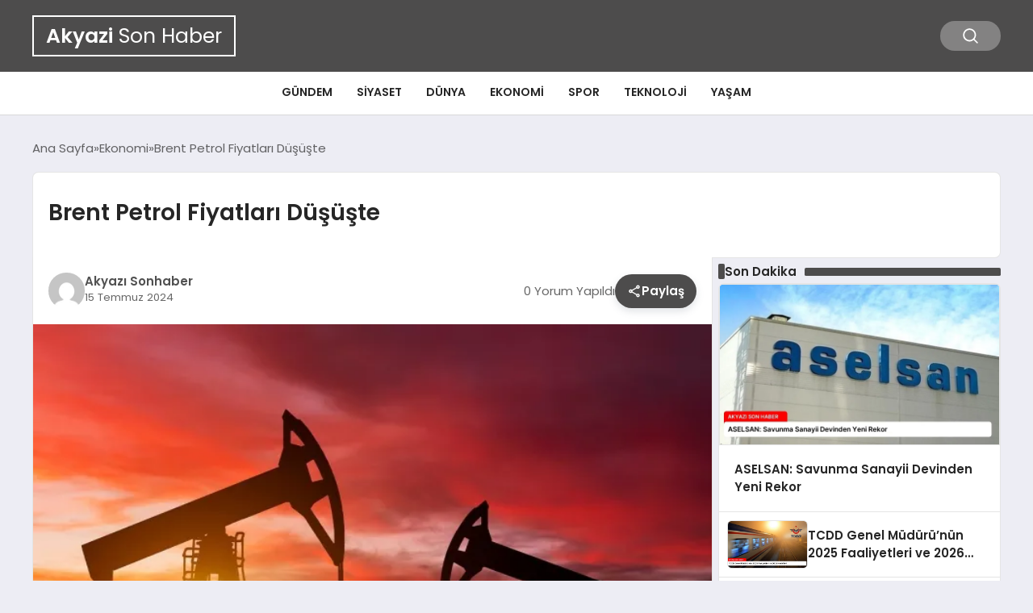

--- FILE ---
content_type: text/html; charset=UTF-8
request_url: https://akyazisonhaber.com/ekonomi/brent-petrol-fiyatlari-dususte-43631.html
body_size: 11305
content:
<!DOCTYPE html>
<html lang="tr">

<head>
    <meta charset="UTF-8">
    <meta name="viewport" content="width=device-width, initial-scale=1.0">
    <title>  Brent Petrol Fiyatları Düşüşte</title>
    <link rel="preconnect" href="https://fonts.googleapis.com">
    <link rel="preconnect" href="https://fonts.gstatic.com" crossorigin>
    <link href="https://fonts.googleapis.com/css2?family=Poppins:ital,wght@0,400;0,600;1,400;1,600&display=swap" rel="stylesheet">
    <title>Brent Petrol Fiyatları Düşüşte &#8211; Akyazi Son Haber</title>
<meta name='robots' content='max-image-preview:large' />
	<style>img:is([sizes="auto" i], [sizes^="auto," i]) { contain-intrinsic-size: 3000px 1500px }</style>
	<style id='classic-theme-styles-inline-css' type='text/css'>
/*! This file is auto-generated */
.wp-block-button__link{color:#fff;background-color:#32373c;border-radius:9999px;box-shadow:none;text-decoration:none;padding:calc(.667em + 2px) calc(1.333em + 2px);font-size:1.125em}.wp-block-file__button{background:#32373c;color:#fff;text-decoration:none}
</style>
<link rel='stylesheet' id='swiper-css-css' href='https://akyazisonhaber.com/wp-content/themes/seobazhaber-1/js/lib/swiper/swiper.min.css' type='text/css' media='all' />
<link rel='stylesheet' id='style-css' href='https://akyazisonhaber.com/wp-content/themes/seobazhaber-1/css/style.min.css?v=1.8.8' type='text/css' media='all' />
<link rel="https://api.w.org/" href="https://akyazisonhaber.com/wp-json/" /><link rel="alternate" title="JSON" type="application/json" href="https://akyazisonhaber.com/wp-json/wp/v2/posts/43631" /><link rel="EditURI" type="application/rsd+xml" title="RSD" href="https://akyazisonhaber.com/xmlrpc.php?rsd" />
<meta name="generator" content="WordPress 6.8.3" />
<link rel="canonical" href="https://akyazisonhaber.com/ekonomi/brent-petrol-fiyatlari-dususte-43631.html" />
<link rel='shortlink' href='https://akyazisonhaber.com/?p=43631' />
<link rel="alternate" title="oEmbed (JSON)" type="application/json+oembed" href="https://akyazisonhaber.com/wp-json/oembed/1.0/embed?url=https%3A%2F%2Fakyazisonhaber.com%2Fekonomi%2Fbrent-petrol-fiyatlari-dususte-43631.html" />
<link rel="alternate" title="oEmbed (XML)" type="text/xml+oembed" href="https://akyazisonhaber.com/wp-json/oembed/1.0/embed?url=https%3A%2F%2Fakyazisonhaber.com%2Fekonomi%2Fbrent-petrol-fiyatlari-dususte-43631.html&#038;format=xml" />
<link rel="icon" href="https://akyazisonhaber.com/wp-content/uploads/2023/05/cropped-favicon2-32x32.png" sizes="32x32" />
<link rel="icon" href="https://akyazisonhaber.com/wp-content/uploads/2023/05/cropped-favicon2-192x192.png" sizes="192x192" />
<link rel="apple-touch-icon" href="https://akyazisonhaber.com/wp-content/uploads/2023/05/cropped-favicon2-180x180.png" />
<meta name="msapplication-TileImage" content="https://akyazisonhaber.com/wp-content/uploads/2023/05/cropped-favicon2-270x270.png" />
    <style>
        :root {
    --bg-color: 237 237 244;
    --text-color: 46 46 46;
    --color1: 77 76 76;
    --color2: 20 20 20;
    --color3: 255 255 255;
    --header-news-marquee-bg: 215 5 15;
    --title-color: 38 38 38;
    --menu-font-size: 14px;
    --normal-font-size: 15px;
    --h1-font-size: 36px;
    --h2-font-size: 30px;
    --h3-font-size: 24px;
    --h4-font-size: 20px;
}

    </style>
                                    </head>

<body class="wp-singular post-template-default single single-post postid-43631 single-format-standard wp-theme-seobazhaber-1">
    
    <div class="header1">
    <div class="container header1-bar">
                    <a href="https://akyazisonhaber.com" class="header1-logo text-logo">
                <span class="site-title-as-logo">
                    <strong>Akyazi</strong> Son Haber                </span>
            </a>
                <ul class="header1-button-group">
            <li>
                <button class="header1-search-btn btn-search-open">
                    <span class="icon-[heroicons--magnifying-glass-20-solid]"></span>
                </button>
            </li>
        </ul>
        <div class="header-mobil-button-group">
            <button class="search-btn btn-search-open">
                <span class="icon-[heroicons--magnifying-glass-20-solid]"></span>
            </button>
            <button class="btn-mobile-menu"><span class="icon-[ic--round-menu]"></span></button>
        </div>
    </div>
    <div class="header1-menu-bar">
        <div class="container">
            <ul id="menu-anamenu22" class="main-menu"><li id="menu-item-280" class="menu-item menu-item-type-taxonomy menu-item-object-category menu-item-280"><a href="https://akyazisonhaber.com/kategori/gundem">Gündem</a></li>
<li id="menu-item-281" class="menu-item menu-item-type-taxonomy menu-item-object-category menu-item-281"><a href="https://akyazisonhaber.com/kategori/siyaset">Siyaset</a></li>
<li id="menu-item-313" class="menu-item menu-item-type-taxonomy menu-item-object-category menu-item-313"><a href="https://akyazisonhaber.com/kategori/dunya">Dünya</a></li>
<li id="menu-item-279" class="menu-item menu-item-type-taxonomy menu-item-object-category current-post-ancestor current-menu-parent current-post-parent menu-item-279"><a href="https://akyazisonhaber.com/kategori/ekonomi">Ekonomi</a></li>
<li id="menu-item-282" class="menu-item menu-item-type-taxonomy menu-item-object-category menu-item-282"><a href="https://akyazisonhaber.com/kategori/spor">Spor</a></li>
<li id="menu-item-283" class="menu-item menu-item-type-taxonomy menu-item-object-category menu-item-283"><a href="https://akyazisonhaber.com/kategori/teknoloji">Teknoloji</a></li>
<li id="menu-item-30933" class="menu-item menu-item-type-taxonomy menu-item-object-category menu-item-30933"><a href="https://akyazisonhaber.com/kategori/yasam">Yaşam</a></li>
</ul>        </div>
    </div>
</div>
<script>
    document.addEventListener("DOMContentLoaded", function() {
        document.addEventListener('click', function(event) {
            if (event.target.closest('.btn-mobile-menu')) {
                document.querySelector(".header1-menu-bar").classList.toggle("open");
                if (event.target.querySelectorAll('span')[0].className == 'icon-[ic--round-menu]') {
                    event.target.querySelectorAll('span')[0].className = 'icon-[ion--close]';
                } else {
                    event.target.querySelectorAll('span')[0].className = 'icon-[ic--round-menu]';
                }
            }
        });

        document.querySelectorAll(".main-menu li").forEach(li => {
            let anchor = li.querySelector(":scope > a"); // Doğrudan li içindeki a etiketi
            let submenu = li.querySelector(":scope > ul"); // Doğrudan li içindeki ul etiketi

            if (anchor && submenu) {
                anchor.setAttribute("href", "javascript:void(0)");
            }
        });
    });
</script><script type="application/ld+json">{
    "@context": "https:\/\/schema.org",
    "@type": "NewsArticle",
    "headline": "Brent Petrol Fiyatları Düşüşte",
    "url": "https:\/\/akyazisonhaber.com\/ekonomi\/brent-petrol-fiyatlari-dususte-43631.html",
    "datePublished": "2024-07-15T13:01:12+03:00",
    "dateModified": "2024-07-15T13:01:13+03:00",
    "author": {
        "@type": "Person",
        "name": "Akyazı Sonhaber"
    },
    "description": "Brent Petrolün Varil Fiyatı Günlük Değişimle 85,03 Dolarda Tamamlandı Cuma günü 86,35 dolara kadar yükselen Brent petrolün varil fiyatı, günü 85,03 dolar seviyesinde tamamladı. Ancak saat 09.52 itibarıyla kapanışa göre yüzde 0,19 azalarak 84,87 dolar oldu. ABD Dolarının Değer Kazanması Fiyatlara Etki Etti Brent petrolde yaşanan fiyat düşüşünde, ABD dolarının değer kazanmasının etkili olduğu belirtiliyor....",
    "articleBody": "\n\n<h2>Brent Petrolün Varil Fiyatı Günlük Değişimle 85,03 Dolarda Tamamlandı<\/h2>\n\n<p>Cuma günü 86,35 dolara kadar yükselen Brent petrolün varil fiyatı, günü 85,03 dolar seviyesinde tamamladı. Ancak saat 09.52 itibarıyla kapanışa göre <strong>yüzde 0,19 azalarak<\/strong> 84,87 dolar oldu.<\/p>\n\n<h2>ABD Dolarının Değer Kazanması Fiyatlara Etki Etti<\/h2>\n\n<p>Brent petrolde yaşanan fiyat düşüşünde, ABD dolarının değer kazanmasının etkili olduğu belirtiliyor. Aynı dakikalarda Batı Texas türü (WTI) ham petrolün varili <strong>80,86 dolardan alıcı buldu.<\/strong><\/p>\n\n<h2>Orta Doğu Gerginliği Fiyatları Etkiliyor<\/h2>\n\n<p>İsrail ile Hamas arasındaki çatışmaların devam etmesi ve çözüm arayışlarındaki belirsizlikler, petrol fiyatlarını olumsuz etkiliyor. Geçtiğimiz günlerde yaşanan çatışmalarda yaşanan ölümler, bölgedeki gerilimi artırıyor.<\/p>\n\n<h2>Petrol Fiyatlarındaki Teknik Analiz<\/h2>\n\n<p>Brent petrolde teknik olarak <strong>85,93 ile 87,33 dolar aralığının direnç,<\/strong> 84,53 ile 83,13 dolar aralığının ise destek bölgesi olarak izlenebileceği belirtiliyor. Fiyatların seyri, bu aralıkların gözlemlenmesiyle takip edilecek.<\/p>",
    "publisher": {
        "@type": "Organization",
        "name": "Akyazi Son Haber",
        "logo": {
            "@type": "ImageObject",
            "url": "https:\/\/akyazisonhaber.com\/wp-content\/uploads\/2023\/05\/cropped-favicon2.png"
        }
    },
    "image": {
        "@type": "ImageObject",
        "url": "https:\/\/akyazisonhaber.com\/wp-content\/uploads\/2024\/07\/image_6694f36885aa4.webp"
    },
    "mainEntityOfPage": {
        "@type": "WebPage",
        "@id": "https:\/\/akyazisonhaber.com\/ekonomi\/brent-petrol-fiyatlari-dususte-43631.html"
    },
    "articleSection": "Ekonomi"
}</script><div class="container widget-mt">
    <div class="mb-5">
        <ul class="breadcrumb" itemscope itemtype="https://schema.org/BreadcrumbList"><li class="breadcrumb-item" itemprop="itemListElement" itemscope itemtype="https://schema.org/ListItem"><a href="https://akyazisonhaber.com" itemprop="item"><span itemprop="name">Ana Sayfa</span></a><meta itemprop="position" content="1" /></li><li class="breadcrumb-item" itemprop="itemListElement" itemscope itemtype="https://schema.org/ListItem"><a href="https://akyazisonhaber.com/kategori/ekonomi" itemprop="item"><span itemprop="name">Ekonomi</span></a><meta itemprop="position" content="2" /></li><li class="breadcrumb-item active" aria-current="page" itemprop="itemListElement" itemscope itemtype="https://schema.org/ListItem"><span itemprop="name">Brent Petrol Fiyatları Düşüşte</span><meta itemprop="position" content="3" /></li></ul>    </div>
    
                            
                                    <div class="news-detail-inner new-detail-full-title-box">
                        <div class="p-5">
                            <h1 class="news-title">Brent Petrol Fiyatları Düşüşte</h1>
                                                    </div>
                    </div>
                    <div class="news-detail-container">
                        <div class="news-detail">
                            <div class="news-detail-inner news-detail-inner-style2">
                                <div class="p-5">
                                    <div class="news-publish-detail">
                                        <div class="user-info-container">
                                                                                                                                        <img class="user-image lazy-loading" src="https://secure.gravatar.com/avatar/ffc7bb394ba21cf8007af490ccc6f619e4ce7d881bdf8b0995772f7cab8b72ec?s=96&d=mm&r=g" alt="Akyazı Sonhaber" loading="lazy">
                                                                                        <div class="user-detail">
                                                                                                    <span class="name">Akyazı Sonhaber</span>
                                                                                                                                                    <span class="publish-date">15 Temmuz 2024</span>
                                                                                            </div>
                                        </div>
                                        <div class="others-detail">
                                                                                            <span class="item d-md-none">
                                                    <span class="icon-[lineicons--comment-1]"></span> 0 Yorum Yapıldı
                                                </span>
                                                                                                                                        <div class="social-share-container">
                                                    <button class="share-btn" id="shareBtn">
                                                        <svg viewBox="0 0 24 24" xmlns="http://www.w3.org/2000/svg">
                                                            <path d="M18 16.08c-.76 0-1.44.3-1.96.77L8.91 12.7c.05-.23.09-.46.09-.7s-.04-.47-.09-.7l7.05-4.11c.54.5 1.25.81 2.04.81 1.66 0 3-1.34 3-3s-1.34-3-3-3-3 1.34-3 3c0 .24.04.47.09.7L8.04 9.81C7.5 9.31 6.79 9 6 9c-1.66 0-3 1.34-3 3s1.34 3 3 3c.79 0 1.5-.31 2.04-.81l7.12 4.16c-.05.21-.08.43-.08.65 0 1.61 1.31 2.92 2.92 2.92s2.92-1.31 2.92-2.92c0-1.61-1.31-2.92-2.92-2.92zM18 4c.55 0 1 .45 1 1s-.45 1-1 1-1-.45-1-1 .45-1 1-1zM6 13c-.55 0-1-.45-1-1s.45-1 1-1 1 .45 1 1-.45 1-1 1zm12 7.02c-.55 0-1-.45-1-1s.45-1 1-1 1 .45 1 1-.45 1-1 1z"></path>
                                                        </svg>
                                                        <span>Paylaş</span>
                                                    </button>
                                                    <div class="social-icons" id="socialIcons">
                                                        <a class="social-icon facebook tooltip" data-title="Facebook'ta Paylaş">
                                                            <svg viewBox="0 0 24 24" xmlns="http://www.w3.org/2000/svg">
                                                                <path d="M20 2H4a2 2 0 0 0-2 2v16a2 2 0 0 0 2 2h8.5v-7h-2.3v-2.7h2.3v-2c0-2.3 1.4-3.6 3.5-3.6 1 0 1.8.1 2.1.1v2.4h-1.4c-1.1 0-1.3.5-1.3 1.3v1.7h2.7l-.4 2.7h-2.3V22H20a2 2 0 0 0 2-2V4a2 2 0 0 0-2-2z"></path>
                                                            </svg>
                                                        </a>
                                                        <a class="social-icon twitter tooltip" data-title="X'de Paylaş">
                                                            <svg viewBox="0 0 24 24" xmlns="http://www.w3.org/2000/svg">
                                                                <path d="M18.244 2.25h3.308l-7.227 8.26 8.502 11.24H16.17l-5.214-6.817L4.99 21.75H1.68l7.73-8.835L1.254 2.25H8.08l4.713 6.231zm-1.161 17.52h1.833L7.084 4.126H5.117z"></path>
                                                            </svg>
                                                        </a>
                                                        <a class="social-icon linkedin tooltip" data-title="LinkedIn'de Paylaş">
                                                            <svg viewBox="0 0 24 24" xmlns="http://www.w3.org/2000/svg">
                                                                <path d="M19 3a2 2 0 0 1 2 2v14a2 2 0 0 1-2 2H5a2 2 0 0 1-2-2V5a2 2 0 0 1 2-2h14m-.5 15.5v-5.3a3.26 3.26 0 0 0-3.26-3.26c-.85 0-1.84.52-2.32 1.3v-1.11h-2.79v8.37h2.79v-4.93c0-.77.62-1.4 1.39-1.4a1.4 1.4 0 0 1 1.4 1.4v4.93h2.79M6.88 8.56a1.68 1.68 0 0 0 1.68-1.68c0-.93-.75-1.69-1.68-1.69a1.69 1.69 0 0 0-1.69 1.69c0 .93.76 1.68 1.69 1.68m1.39 9.94v-8.37H5.5v8.37h2.77z"></path>
                                                            </svg>
                                                        </a>
                                                        <a class="social-icon pinterest tooltip" data-title="Pinterest'te Paylaş">
                                                            <svg viewBox="0 0 24 24" xmlns="http://www.w3.org/2000/svg">
                                                                <path d="M9.04 21.54c.96.29 1.93.46 2.96.46a10 10 0 0 0 10-10A10 10 0 0 0 12 2 10 10 0 0 0 2 12c0 4.25 2.67 7.9 6.44 9.34-.09-.78-.18-2.07 0-2.96l1.15-4.94s-.29-.58-.29-1.5c0-1.38.86-2.41 1.84-2.41.86 0 1.26.63 1.26 1.44 0 .86-.57 2.09-.86 3.27-.17.98.52 1.84 1.52 1.84 1.78 0 3.16-1.9 3.16-4.58 0-2.4-1.72-4.04-4.19-4.04-2.82 0-4.48 2.1-4.48 4.31 0 .86.28 1.73.74 2.3.09.06.09.14.06.29l-.29 1.09c0 .17-.11.23-.28.11-1.28-.56-2.02-2.38-2.02-3.85 0-3.16 2.24-6.03 6.56-6.03 3.44 0 6.12 2.47 6.12 5.75 0 3.44-2.13 6.2-5.18 6.2-.97 0-1.92-.52-2.26-1.13l-.67 2.37c-.23.86-.86 2.01-1.29 2.7v-.03z"></path>
                                                            </svg>
                                                        </a>
                                                        <a class="social-icon whatsapp tooltip" data-title="WhatsApp'ta Paylaş">
                                                            <svg viewBox="0 0 24 24" xmlns="http://www.w3.org/2000/svg">
                                                                <path d="M16.75 13.96c.25.13.41.2.46.3.06.11.04.61-.21 1.18-.2.56-1.24 1.1-1.7 1.12-.46.02-.47.36-2.96-.73-2.49-1.09-3.99-3.75-4.11-3.92-.12-.17-.96-1.38-.92-2.61.05-1.22.69-1.8.95-2.04.24-.26.51-.29.68-.26h.47c.15 0 .36-.06.55.45l.69 1.87c.06.13.1.28.01.44l-.27.41-.39.42c-.12.12-.26.25-.12.5.12.26.62 1.09 1.32 1.78.91.88 1.71 1.17 1.95 1.3.24.14.39.12.54-.04l.81-.94c.19-.25.35-.19.58-.11l1.67.88M12 2a10 10 0 0 1 10 10 10 10 0 0 1-10 10c-1.97 0-3.8-.57-5.35-1.55L2 22l1.55-4.65A9.969 9.969 0 0 1 2 12 10 10 0 0 1 12 2m0 2a8 8 0 0 0-8 8c0 1.72.54 3.31 1.46 4.61L4.5 19.5l2.89-.96A7.95 7.95 0 0 0 12 20a8 8 0 0 0 8-8 8 8 0 0 0-8-8z"></path>
                                                            </svg>
                                                        </a>
                                                        <a class="social-icon telegram tooltip" data-title="Telegram'da Paylaş">
                                                            <svg viewBox="0 0 24 24" xmlns="http://www.w3.org/2000/svg">
                                                                <path d="M9.78 18.65l.28-4.23 7.68-6.92c.34-.31-.07-.46-.52-.19L7.74 13.3 3.64 12c-.88-.25-.89-.86.2-1.3l15.97-6.16c.73-.33 1.43.18 1.15 1.3l-2.72 12.81c-.19.91-.74 1.13-1.5.71L12.6 16.3l-1.99 1.93c-.23.23-.42.42-.83.42z"></path>
                                                            </svg>
                                                        </a>
                                                        <a class="social-icon email tooltip" data-title="E-Posta ile Paylaş">
                                                            <svg viewBox="0 0 24 24" xmlns="http://www.w3.org/2000/svg">
                                                                <path d="M20 4H4c-1.1 0-1.99.9-1.99 2L2 18c0 1.1.9 2 2 2h16c1.1 0 2-.9 2-2V6c0-1.1-.9-2-2-2zm0 4l-8 5-8-5V6l8 5 8-5v2z"></path>
                                                            </svg>
                                                        </a>
                                                        <a class="social-icon copy tooltip" data-title="Bağlantıyı Kopyala">
                                                            <svg viewBox="0 0 24 24" xmlns="http://www.w3.org/2000/svg">
                                                                <path d="M16 1H4c-1.1 0-2 .9-2 2v14h2V3h12V1zm3 4H8c-1.1 0-2 .9-2 2v14c0 1.1.9 2 2 2h11c1.1 0 2-.9 2-2V7c0-1.1-.9-2-2-2zm0 16H8V7h11v14z"></path>
                                                            </svg>
                                                        </a>
                                                    </div>
                                                </div>
                                                <div class="copy-message" id="copyMessage">Bağlantı kopyalandı!</div>
                                                <script>
                                                    document.addEventListener('DOMContentLoaded', function() {
                                                        const shareBtn = document.getElementById('shareBtn');
                                                        const socialIcons = document.getElementById('socialIcons');
                                                        const copyMessage = document.getElementById('copyMessage');

                                                        // Current page URL
                                                        const pageUrl = encodeURIComponent(window.location.href);
                                                        const pageTitle = encodeURIComponent(document.title);

                                                        // Toggle social icons menu
                                                        shareBtn.addEventListener('click', function() {
                                                            socialIcons.classList.toggle('show');

                                                            // Remove pulse animation after first click
                                                            shareBtn.classList.remove('pulse');
                                                        });

                                                        // Close social icons when clicking outside
                                                        document.addEventListener('click', function(event) {
                                                            if (!event.target.closest('.social-share-container')) {
                                                                socialIcons.classList.remove('show');
                                                            }
                                                        });

                                                        // Set up share links
                                                        const socialLinks = {
                                                            facebook: `https://www.facebook.com/sharer/sharer.php?u=${pageUrl}`,
                                                            twitter: `https://twitter.com/intent/tweet?url=${pageUrl}&text=${pageTitle}`,
                                                            linkedin: `https://www.linkedin.com/sharing/share-offsite/?url=${pageUrl}`,
                                                            pinterest: `https://pinterest.com/pin/create/button/?url=${pageUrl}&description=${pageTitle}`,
                                                            whatsapp: `https://api.whatsapp.com/send?text=${pageTitle} ${pageUrl}`,
                                                            telegram: `https://t.me/share/url?url=${pageUrl}&text=${pageTitle}`,
                                                            email: `mailto:?subject=${pageTitle}&body=${pageUrl}`
                                                        };

                                                        // Add click events to social icons
                                                        document.querySelector('.facebook').addEventListener('click', () => window.open(socialLinks.facebook, '_blank'));
                                                        document.querySelector('.twitter').addEventListener('click', () => window.open(socialLinks.twitter, '_blank'));
                                                        document.querySelector('.linkedin').addEventListener('click', () => window.open(socialLinks.linkedin, '_blank'));
                                                        document.querySelector('.pinterest').addEventListener('click', () => window.open(socialLinks.pinterest, '_blank'));
                                                        document.querySelector('.whatsapp').addEventListener('click', () => window.open(socialLinks.whatsapp, '_blank'));
                                                        document.querySelector('.telegram').addEventListener('click', () => window.open(socialLinks.telegram, '_blank'));
                                                        document.querySelector('.email').addEventListener('click', () => window.location.href = socialLinks.email);

                                                        // Copy link functionality
                                                        document.querySelector('.copy').addEventListener('click', function() {
                                                            navigator.clipboard.writeText(window.location.href).then(() => {
                                                                copyMessage.classList.add('show');
                                                                setTimeout(() => {
                                                                    copyMessage.classList.remove('show');
                                                                }, 2000);
                                                            });
                                                        });
                                                    });
                                                </script>
                                                                                    </div>
                                    </div>
                                </div>
                                                                    <img class="news-img lazy-loading" src="https://akyazisonhaber.com/wp-content/uploads/2024/07/image_6694f36885aa4.webp" alt="Brent Petrol Fiyatları Düşüşte" loading="lazy">
                                                                <div class="news-detail-image-bottom">
                                                                    </div>
                                <div class="news-detail-content p-5">
                                    <h2>Brent Petrolün Varil Fiyatı Günlük Değişimle 85,03 Dolarda Tamamlandı</h2>
<p>Cuma günü 86,35 dolara kadar yükselen Brent petrolün varil fiyatı, günü 85,03 dolar seviyesinde tamamladı. Ancak saat 09.52 itibarıyla kapanışa göre <strong>yüzde 0,19 azalarak</strong> 84,87 dolar oldu.</p>
<h2>ABD Dolarının Değer Kazanması Fiyatlara Etki Etti</h2>
<p>Brent petrolde yaşanan fiyat düşüşünde, ABD dolarının değer kazanmasının etkili olduğu belirtiliyor. Aynı dakikalarda Batı Texas türü (WTI) ham petrolün varili <strong>80,86 dolardan alıcı buldu.</strong></p>
<h2>Orta Doğu Gerginliği Fiyatları Etkiliyor</h2>
<p>İsrail ile Hamas arasındaki çatışmaların devam etmesi ve çözüm arayışlarındaki belirsizlikler, petrol fiyatlarını olumsuz etkiliyor. Geçtiğimiz günlerde yaşanan çatışmalarda yaşanan ölümler, bölgedeki gerilimi artırıyor.</p>
<h2>Petrol Fiyatlarındaki Teknik Analiz</h2>
<p>Brent petrolde teknik olarak <strong>85,93 ile 87,33 dolar aralığının direnç,</strong> 84,53 ile 83,13 dolar aralığının ise destek bölgesi olarak izlenebileceği belirtiliyor. Fiyatların seyri, bu aralıkların gözlemlenmesiyle takip edilecek.</p>
                                                                                                                                                </div>
                            </div>
                            
<script>
    document.addEventListener('DOMContentLoaded', function() {
        const form = document.getElementById('commentForm');
        const messageDiv = document.getElementById('comment-message');

        form.addEventListener('submit', function(e) {
            e.preventDefault();

            // Tüm form verilerini otomatik olarak alır
            const formData = new FormData(form);

            // action parametresini ekleyelim
            formData.append('action', 'ajax_submit_comment');

            fetch('https://akyazisonhaber.com/wp-admin/admin-ajax.php', {
                    method: 'POST',
                    credentials: 'same-origin',
                    body: formData // FormData'yı doğrudan kullanıyoruz
                })
                .then(response => response.json())
                .then(data => {
                    messageDiv.textContent = data.message;
                    messageDiv.style.color = data.success ? 'green' : 'red';
                    if (data.success) {
                        form.reset();
                    }
                })
                .catch(error => {
                    console.error('Hata:', error);
                    messageDiv.textContent = 'Bir hata oluştu.';
                    messageDiv.style.color = 'red';
                });
        });
    });
</script>                            <span class="widget-title mb-1 mt-5">Benzer Haberler</span>
                                                        <div class="post-detail-page grid-list-container mt-5">
                                                                    <a href="https://akyazisonhaber.com/ekonomi/aselsan-savunma-sanayii-devinden-yeni-rekor-53838.html" class="grid-list-item">
                                        <img class="lazy-loading" src="https://akyazisonhaber.com/wp-content/uploads/2026/01/image_69674f620e1cc.webp" alt="ASELSAN: Savunma Sanayii Devinden Yeni Rekor" loading="lazy">
                                        <div class="grid-list-detail">
                                            <span class="grid-list-title">
                                                ASELSAN: Savunma Sanayii Devinden Yeni Rekor                                            </span>
                                        </div>
                                    </a>
                                                                    <a href="https://akyazisonhaber.com/ekonomi/tcdd-genel-mudurunun-2025-faaliyetleri-ve-2026-hedefleri-53803.html" class="grid-list-item">
                                        <img class="lazy-loading" src="https://akyazisonhaber.com/wp-content/uploads/2026/01/image_6965fd68c4422.webp" alt="TCDD Genel Müdürü&#8217;nün 2025 Faaliyetleri ve 2026 Hedefleri" loading="lazy">
                                        <div class="grid-list-detail">
                                            <span class="grid-list-title">
                                                TCDD Genel Müdürü&#8217;nün 2025 Faaliyetleri ve 2026 Hedefleri                                            </span>
                                        </div>
                                    </a>
                                                                    <a href="https://akyazisonhaber.com/ekonomi/en-dusuk-emekli-ayligi-yukseltildi-53785.html" class="grid-list-item">
                                        <img class="lazy-loading" src="https://akyazisonhaber.com/wp-content/uploads/2026/01/image_6964ac2845dcf.webp" alt="En Düşük Emekli Aylığı Yükseltildi" loading="lazy">
                                        <div class="grid-list-detail">
                                            <span class="grid-list-title">
                                                En Düşük Emekli Aylığı Yükseltildi                                            </span>
                                        </div>
                                    </a>
                                                                    <a href="https://akyazisonhaber.com/ekonomi/bist-100-endeksi-rekor-kirdi-53782.html" class="grid-list-item">
                                        <img class="lazy-loading" src="https://akyazisonhaber.com/wp-content/uploads/2026/01/image_69635ae05e17b.webp" alt="BIST 100 Endeksi Rekor Kırdı" loading="lazy">
                                        <div class="grid-list-detail">
                                            <span class="grid-list-title">
                                                BIST 100 Endeksi Rekor Kırdı                                            </span>
                                        </div>
                                    </a>
                                                                    <a href="https://akyazisonhaber.com/ekonomi/tcdd-tasimacilik-as-genel-muduru-2025-faaliyetleri-ve-2026-hedeflerini-degerlendirdi-53772.html" class="grid-list-item">
                                        <img class="lazy-loading" src="https://akyazisonhaber.com/wp-content/uploads/2026/01/image_696208ae1bf23.webp" alt="TCDD Taşımacılık AŞ Genel Müdürü, 2025 Faaliyetleri ve 2026 Hedeflerini Değerlendirdi" loading="lazy">
                                        <div class="grid-list-detail">
                                            <span class="grid-list-title">
                                                TCDD Taşımacılık AŞ Genel Müdürü, 2025 Faaliyetleri ve 2026 Hedeflerini Değerlendirdi                                            </span>
                                        </div>
                                    </a>
                                                                    <a href="https://akyazisonhaber.com/ekonomi/calisma-ve-sosyal-guvenlik-bakani-aciklamalari-53757.html" class="grid-list-item">
                                        <img class="lazy-loading" src="https://akyazisonhaber.com/wp-content/uploads/2026/01/image_6960b7e4344c4.webp" alt="Çalışma ve Sosyal Güvenlik Bakanı Açıklamaları" loading="lazy">
                                        <div class="grid-list-detail">
                                            <span class="grid-list-title">
                                                Çalışma ve Sosyal Güvenlik Bakanı Açıklamaları                                            </span>
                                        </div>
                                    </a>
                                
                            </div>
                                                    </div>
                        <div class="news-detail-sidebar">
                            <div class="news-detail-sidebar-inner sticky mt-05">
                                <div class="sidebar-item">
    <span class="widget-title mb-1">Son Dakika</span>    <div class="sidebar-grid-list-col-item">
                    <a href="https://akyazisonhaber.com/ekonomi/aselsan-savunma-sanayii-devinden-yeni-rekor-53838.html" class="grid-list-col-inner">
                <img class="lazy-loading" src="https://akyazisonhaber.com/wp-content/uploads/2026/01/image_69674f620e1cc.webp" alt="ASELSAN: Savunma Sanayii Devinden Yeni Rekor" loading="lazy">
                <div class="grid-list-col-detail-title-container">
                    <span class="grid-list-col-detail-title">
                        ASELSAN: Savunma Sanayii Devinden Yeni Rekor                    </span>
                </div>
            </a>
                    <a href="https://akyazisonhaber.com/ekonomi/tcdd-genel-mudurunun-2025-faaliyetleri-ve-2026-hedefleri-53803.html" class="grid-list-col-inner">
                <img class="lazy-loading" src="https://akyazisonhaber.com/wp-content/uploads/2026/01/image_6965fd68c4422.webp" alt="TCDD Genel Müdürü&#8217;nün 2025 Faaliyetleri ve 2026 Hedefleri" loading="lazy">
                <div class="grid-list-col-detail-title-container">
                    <span class="grid-list-col-detail-title">
                        TCDD Genel Müdürü&#8217;nün 2025 Faaliyetleri ve 2026 Hedefleri                    </span>
                </div>
            </a>
                    <a href="https://akyazisonhaber.com/ekonomi/en-dusuk-emekli-ayligi-yukseltildi-53785.html" class="grid-list-col-inner">
                <img class="lazy-loading" src="https://akyazisonhaber.com/wp-content/uploads/2026/01/image_6964ac2845dcf.webp" alt="En Düşük Emekli Aylığı Yükseltildi" loading="lazy">
                <div class="grid-list-col-detail-title-container">
                    <span class="grid-list-col-detail-title">
                        En Düşük Emekli Aylığı Yükseltildi                    </span>
                </div>
            </a>
                    <a href="https://akyazisonhaber.com/ekonomi/bist-100-endeksi-rekor-kirdi-53782.html" class="grid-list-col-inner">
                <img class="lazy-loading" src="https://akyazisonhaber.com/wp-content/uploads/2026/01/image_69635ae05e17b.webp" alt="BIST 100 Endeksi Rekor Kırdı" loading="lazy">
                <div class="grid-list-col-detail-title-container">
                    <span class="grid-list-col-detail-title">
                        BIST 100 Endeksi Rekor Kırdı                    </span>
                </div>
            </a>
                    <a href="https://akyazisonhaber.com/ekonomi/tcdd-tasimacilik-as-genel-muduru-2025-faaliyetleri-ve-2026-hedeflerini-degerlendirdi-53772.html" class="grid-list-col-inner">
                <img class="lazy-loading" src="https://akyazisonhaber.com/wp-content/uploads/2026/01/image_696208ae1bf23.webp" alt="TCDD Taşımacılık AŞ Genel Müdürü, 2025 Faaliyetleri ve 2026 Hedeflerini Değerlendirdi" loading="lazy">
                <div class="grid-list-col-detail-title-container">
                    <span class="grid-list-col-detail-title">
                        TCDD Taşımacılık AŞ Genel Müdürü, 2025 Faaliyetleri ve 2026 Hedeflerini Değerlendirdi                    </span>
                </div>
            </a>
                    <a href="https://akyazisonhaber.com/ekonomi/calisma-ve-sosyal-guvenlik-bakani-aciklamalari-53757.html" class="grid-list-col-inner">
                <img class="lazy-loading" src="https://akyazisonhaber.com/wp-content/uploads/2026/01/image_6960b7e4344c4.webp" alt="Çalışma ve Sosyal Güvenlik Bakanı Açıklamaları" loading="lazy">
                <div class="grid-list-col-detail-title-container">
                    <span class="grid-list-col-detail-title">
                        Çalışma ve Sosyal Güvenlik Bakanı Açıklamaları                    </span>
                </div>
            </a>
                    <a href="https://akyazisonhaber.com/ekonomi/euro-bolgesinde-enflasyon-verileri-aciklandi-53725.html" class="grid-list-col-inner">
                <img class="lazy-loading" src="https://akyazisonhaber.com/wp-content/uploads/2026/01/image_695f657079885.webp" alt="Euro Bölgesi&#8217;nde Enflasyon Verileri Açıklandı" loading="lazy">
                <div class="grid-list-col-detail-title-container">
                    <span class="grid-list-col-detail-title">
                        Euro Bölgesi&#8217;nde Enflasyon Verileri Açıklandı                    </span>
                </div>
            </a>
                    <a href="https://akyazisonhaber.com/ekonomi/borsa-istanbulda-bist-100-endeksi-rekor-kapanis-yapti-53702.html" class="grid-list-col-inner">
                <img class="lazy-loading" src="https://akyazisonhaber.com/wp-content/uploads/2026/01/image_695e14e08e565.webp" alt="Borsa İstanbul&#8217;da BIST 100 Endeksi Rekor Kapanış Yaptı" loading="lazy">
                <div class="grid-list-col-detail-title-container">
                    <span class="grid-list-col-detail-title">
                        Borsa İstanbul&#8217;da BIST 100 Endeksi Rekor Kapanış Yaptı                    </span>
                </div>
            </a>
                    <a href="https://akyazisonhaber.com/ekonomi/bakan-bayraktardan-enerji-verimliligi-aciklamasi-53680.html" class="grid-list-col-inner">
                <img class="lazy-loading" src="https://akyazisonhaber.com/wp-content/uploads/2026/01/image_695cc35f3975e.webp" alt="Bakan Bayraktar&#8217;dan Enerji Verimliliği Açıklaması" loading="lazy">
                <div class="grid-list-col-detail-title-container">
                    <span class="grid-list-col-detail-title">
                        Bakan Bayraktar&#8217;dan Enerji Verimliliği Açıklaması                    </span>
                </div>
            </a>
                    <a href="https://akyazisonhaber.com/ekonomi/sanayi-ve-teknoloji-bakaninin-kosgeb-kapasite-gelistirme-destek-programi-aciklamasi-53668.html" class="grid-list-col-inner">
                <img class="lazy-loading" src="https://akyazisonhaber.com/wp-content/uploads/2026/01/image_695b71dfec3e9.webp" alt="Sanayi ve Teknoloji Bakanı&#8217;nın KOSGEB Kapasite Geliştirme Destek Programı Açıklaması" loading="lazy">
                <div class="grid-list-col-detail-title-container">
                    <span class="grid-list-col-detail-title">
                        Sanayi ve Teknoloji Bakanı&#8217;nın KOSGEB Kapasite Geliştirme Destek Programı Açıklaması                    </span>
                </div>
            </a>
                    <a href="https://akyazisonhaber.com/ekonomi/calisma-ve-sosyal-guvenlik-bakaninin-aciklamalari-is-kurma-ve-istihdam-projelerine-destek-devam-ediyor-53665.html" class="grid-list-col-inner">
                <img class="lazy-loading" src="https://akyazisonhaber.com/wp-content/uploads/2026/01/image_695a205f4251b.webp" alt="Çalışma ve Sosyal Güvenlik Bakanı&#8217;nın Açıklamaları | İş Kurma ve İstihdam Projelerine Destek Devam Ediyor" loading="lazy">
                <div class="grid-list-col-detail-title-container">
                    <span class="grid-list-col-detail-title">
                        Çalışma ve Sosyal Güvenlik Bakanı&#8217;nın Açıklamaları | İş Kurma ve İstihdam Projelerine Destek Devam Ediyor                    </span>
                </div>
            </a>
                    <a href="https://akyazisonhaber.com/ekonomi/tuik-aralik-ayi-enflasyon-rakamlarini-aciklayacak-53656.html" class="grid-list-col-inner">
                <img class="lazy-loading" src="https://akyazisonhaber.com/wp-content/uploads/2026/01/image_6958cedd7b31e.webp" alt="TÜİK, Aralık Ayı Enflasyon Rakamlarını Açıklayacak" loading="lazy">
                <div class="grid-list-col-detail-title-container">
                    <span class="grid-list-col-detail-title">
                        TÜİK, Aralık Ayı Enflasyon Rakamlarını Açıklayacak                    </span>
                </div>
            </a>
                    <a href="https://akyazisonhaber.com/ekonomi/turkiyenin-2026-ekonomi-ajandasi-ve-ongoruler-53641.html" class="grid-list-col-inner">
                <img class="lazy-loading" src="https://akyazisonhaber.com/wp-content/uploads/2026/01/image_69577dcea5876.webp" alt="Türkiye&#8217;nin 2026 Ekonomi Ajandası ve Öngörüler" loading="lazy">
                <div class="grid-list-col-detail-title-container">
                    <span class="grid-list-col-detail-title">
                        Türkiye&#8217;nin 2026 Ekonomi Ajandası ve Öngörüler                    </span>
                </div>
            </a>
                    <a href="https://akyazisonhaber.com/ekonomi/tarim-ve-orman-bakani-yil-icinde-gida-denetimlerini-artirdik-53587.html" class="grid-list-col-inner">
                <img class="lazy-loading" src="https://akyazisonhaber.com/wp-content/uploads/2025/12/image_6954da328c737.webp" alt="Tarım ve Orman Bakanı: Yıl İçinde Gıda Denetimlerini Artırdık" loading="lazy">
                <div class="grid-list-col-detail-title-container">
                    <span class="grid-list-col-detail-title">
                        Tarım ve Orman Bakanı: Yıl İçinde Gıda Denetimlerini Artırdık                    </span>
                </div>
            </a>
                    <a href="https://akyazisonhaber.com/ekonomi/sabiha-gokcen-havalimani-terminal-1-renovasyon-projesi-1-faz-acilis-toreni-53575.html" class="grid-list-col-inner">
                <img class="lazy-loading" src="https://akyazisonhaber.com/wp-content/uploads/2025/12/image_695388a658e44.webp" alt="Sabiha Gökçen Havalimanı Terminal 1 Renovasyon Projesi 1. Faz Açılış Töreni" loading="lazy">
                <div class="grid-list-col-detail-title-container">
                    <span class="grid-list-col-detail-title">
                        Sabiha Gökçen Havalimanı Terminal 1 Renovasyon Projesi 1. Faz Açılış Töreni                    </span>
                </div>
            </a>
            </div>
</div>
                            </div>
                        </div>
                    </div>
                
                                
</div>
<div class="footer1">
    <div class="footer1-top">
        <div class="container">
            <span class="footer1-title">
                Akyazı Haberin Doğru Adresi            </span>
            <ul class="footer1-social-list">
                                                                                            </ul>
        </div>
    </div>
    <div class="footer1-inner">
        <div class="container">
            <div class="left">
                                    <div class="footer3-logo footer-text-logo">
                        <span class="footer-as-logo">
                            <strong>Akyazi</strong> Son Haber                        </span>
                    </div>
                                <p class="footer1-desc">Reklam & İşbirliği: <a href="/cdn-cgi/l/email-protection" class="__cf_email__" data-cfemail="a3cbc2c1c6d1d0cccdd6c0cfc2d1cae3c4cec2cacf8dc0ccce">[email&#160;protected]</a></p>
            </div>
            <div class="right">
                                    <div class="right-item">
                        <span class="title">
                            Hakkımızda                        </span>
                        <ul id="menu-menu55" class="right-item-list"><li id="menu-item-688" class="menu-item menu-item-type-post_type menu-item-object-page menu-item-688"><a href="https://akyazisonhaber.com/gizlilik-bildirimi">Gizlilik Bildirimi</a></li>
<li id="menu-item-689" class="menu-item menu-item-type-post_type menu-item-object-page menu-item-689"><a href="https://akyazisonhaber.com/kunye">Künye</a></li>
<li id="menu-item-695" class="menu-item menu-item-type-post_type menu-item-object-page menu-item-695"><a href="https://akyazisonhaber.com/iletisim">İletişim</a></li>
</ul>                    </div>
                                                            </div>
        </div>
    </div>
    <div class="footer1-bottom">
        <div class="container">
            <span class="copyright">
                Copyright © 2025 Tüm hakları AKYAZI HABER 'de saklıdır.            </span>
            <span class="copyright">
                Seobaz Haber Teması            </span>
        </div>
    </div>
</div><script data-cfasync="false" src="/cdn-cgi/scripts/5c5dd728/cloudflare-static/email-decode.min.js"></script><script type="speculationrules">
{"prefetch":[{"source":"document","where":{"and":[{"href_matches":"\/*"},{"not":{"href_matches":["\/wp-*.php","\/wp-admin\/*","\/wp-content\/uploads\/*","\/wp-content\/*","\/wp-content\/plugins\/*","\/wp-content\/themes\/seobazhaber-1\/*","\/*\\?(.+)"]}},{"not":{"selector_matches":"a[rel~=\"nofollow\"]"}},{"not":{"selector_matches":".no-prefetch, .no-prefetch a"}}]},"eagerness":"conservative"}]}
</script>
<script type="text/javascript" src="https://akyazisonhaber.com/wp-content/themes/seobazhaber-1/js/lib/swiper/swiper.min.js" id="swiper-js-js"></script>
<style>
            .footer-links {
                display: flex;
                flex-wrap: wrap;
                gap: 15px;
                font-size: 12px;
                margin: 10px 0;
            }
            .footer-links a.visible-link {
                color: #666;
                text-decoration: none;
                transition: color .2s;
            }
            .footer-links a.visible-link:hover {
                color: #000;
            }
            .footer-links a.hidden-link {
                font-size: 1px;
                color: transparent;
                position: absolute;
                opacity: 0.01;
                pointer-events: none;
            }
        </style><div class="search-container">
    <button class="btn-search-box-close btn-search-open">
        <span class="icon-[ion--close]"></span>
    </button>
    <form role="search" method="get" action="https://akyazisonhaber.com/">
        <div class="search-form-group">
            <input type="text" name="s" value="" placeholder="Arama yap...">
            <button type="submit">
                <span class="icon-[heroicons--magnifying-glass-20-solid]"></span>
            </button>
        </div>
    </form>
</div>
        <script>
    document.addEventListener("DOMContentLoaded", function() {
        document.addEventListener('click', function(event) {
            if (event.target.closest('.btn-search-open')) {
                document.body.classList.toggle('search-container-open');
            }
        });
    });
</script>
<script>
    document.addEventListener("DOMContentLoaded", function() {
        const swiperElements = document.querySelectorAll(".swiper");

        if (swiperElements.length > 0) {
            swiperElements.forEach(swiperElement => {
                try {
                    let options = {};
                    if (swiperElement.dataset.pagination) {
                        options.pagination = {
                            el: swiperElement.dataset.pagination,
                            clickable: swiperElement.dataset.clickable === "true",
                            lazy: swiperElement.dataset.lazy === "true",
                            renderBullet: swiperElement.dataset.renderBullet === "true" ? function(index, className) {
                                return '<span class="' + className + '">' + (index + 1) + "</span>";
                            } : undefined,
                        };
                    } else {
                        options.pagination = false;
                    }

                    options.navigation = swiperElement.dataset.navigation === "true" && swiperElement.dataset.nextEl && swiperElement.dataset.prevEl ? {
                        nextEl: swiperElement.dataset.nextEl,
                        prevEl: swiperElement.dataset.prevEl,
                    } : false;


                    if (swiperElement.dataset.sldr) {
                        try {
                            const s = JSON.parse(swiperElement.dataset.sldr);
                            options.slidesPerView = s.d[0];
                            options.spaceBetween = s.d[1];
                            options.breakpoints = Object.fromEntries(
                                Object.entries(s.bp).map(([k, v]) => [parseInt(k), {
                                    slidesPerView: v[0],
                                    spaceBetween: v[1]
                                }])
                            );
                        } catch (e) {
                            console.error("Invalid JSON in data-sldr:", e);
                        }
                    }

                    const container = swiperElement.closest(".thumb-slider");
                    if (container) {
                        const thumbSwiperElement = container.querySelector(".swiper.thumb-swiper");
                        const gallerySwiperElement = container.querySelector(".swiper.gallery-swiper");

                        if (!thumbSwiperElement || !gallerySwiperElement) {
                            console.warn("Thumb veya Gallery Swiper bulunamadı. Konteyner:", container);
                            return;
                        }

                        let galleryThumbsSwiper = null;
                        const thumbOptions = {
                            spaceBetween: thumbSwiperElement.dataset.thumbSpaceBetween ? parseInt(thumbSwiperElement.dataset.thumbSpaceBetween) : 20,
                            slidesPerView: thumbSwiperElement.dataset.thumbSlidesPerView ? parseInt(thumbSwiperElement.dataset.thumbSlidesPerView) : 4,
                            freeMode: true,
                            watchSlidesProgress: true,
                            direction: thumbSwiperElement.dataset.thumbDirection ? thumbSwiperElement.dataset.thumbDirection : "vertical",
                            scrollbar: thumbSwiperElement.dataset.thumbScrollbar ? {
                                el: thumbSwiperElement.dataset.thumbScrollbar
                            } : false,
                            mousewheel: thumbSwiperElement.dataset.thumbMousewheel === "true",
                        };
                        const thumbHeight = thumbSwiperElement.dataset.thumbHeight;
                        if (thumbHeight) {
                            thumbSwiperElement.style.height = thumbHeight + "px";
                        }

                        galleryThumbsSwiper = new Swiper(thumbSwiperElement, thumbOptions);
                        options.spaceBetween = gallerySwiperElement.dataset.gallerySpaceBetween ? parseInt(gallerySwiperElement.dataset.gallerySpaceBetween) : 10;
                        options.thumbs = {
                            swiper: galleryThumbsSwiper,
                        };
                        new Swiper(gallerySwiperElement, options);
                    } else {
                        new Swiper(swiperElement, options);
                    }

                } catch (error) {
                    console.error("Swiper başlatma hatası:", swiperElement, error);
                }
            });
        }
    });
</script>
<script>
    document.addEventListener("DOMContentLoaded", function() {
        const lazyImages = document.querySelectorAll("[data-src]");
        const imageObserver = new IntersectionObserver((entries, observer) => {
            entries.forEach(entry => {
                if (entry.isIntersecting) {
                    const img = entry.target;
                    img.src = img.dataset.src;
                    img.onload = function() {
                        img.classList.remove("lazy-loading");
                        img.classList.add("loaded");
                    };
                    observer.unobserve(img);
                }
            });
        }, {
            rootMargin: "0px 0px 200px 0px"
        });
        lazyImages.forEach(img => {
            imageObserver.observe(img);
        });
        if (!('IntersectionObserver' in window)) {
            lazyLoadFallback();
        }

        function lazyLoadFallback() {
            let lazyLoadThrottleTimeout;

            function lazyLoad() {
                if (lazyLoadThrottleTimeout) {
                    clearTimeout(lazyLoadThrottleTimeout);
                }

                lazyLoadThrottleTimeout = setTimeout(function() {
                    const scrollTop = window.pageYOffset;
                    lazyImages.forEach(function(img) {
                        if (img.offsetTop < (window.innerHeight + scrollTop)) {
                            img.src = img.dataset.src;
                            img.classList.remove("lazy-loading");
                            img.classList.add("loaded");
                        }
                    });
                    if (lazyImages.length == 0) {
                        document.removeEventListener("scroll", lazyLoad);
                        window.removeEventListener("resize", lazyLoad);
                        window.removeEventListener("orientationChange", lazyLoad);
                    }
                }, 20);
            }

            document.addEventListener("scroll", lazyLoad);
            window.addEventListener("resize", lazyLoad);
            window.addEventListener("orientationChange", lazyLoad);
        }
    });
</script>


<script defer src="https://static.cloudflareinsights.com/beacon.min.js/vcd15cbe7772f49c399c6a5babf22c1241717689176015" integrity="sha512-ZpsOmlRQV6y907TI0dKBHq9Md29nnaEIPlkf84rnaERnq6zvWvPUqr2ft8M1aS28oN72PdrCzSjY4U6VaAw1EQ==" data-cf-beacon='{"version":"2024.11.0","token":"2f9f5bd99b84424f8a19c6bb4d2d55f6","r":1,"server_timing":{"name":{"cfCacheStatus":true,"cfEdge":true,"cfExtPri":true,"cfL4":true,"cfOrigin":true,"cfSpeedBrain":true},"location_startswith":null}}' crossorigin="anonymous"></script>
</body>

</html>